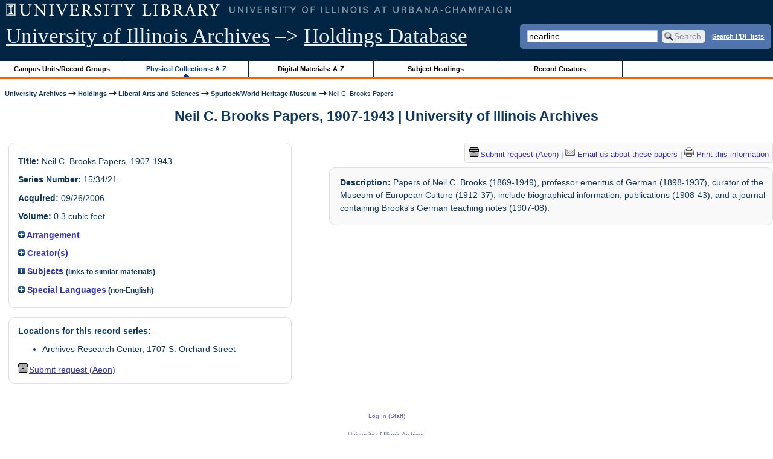

--- FILE ---
content_type: text/html; charset=UTF-8
request_url: https://archon.library.illinois.edu/archives/?p=collections/controlcard&id=5603&q=nearline
body_size: 22212
content:


<!DOCTYPE html>
<html lang="en">
   <head>
      <meta http-equiv="Content-Type" content="text/html; charset=UTF-8" />
      <meta name="og:site_name" content="University of Illinois Archives Holdings Database"/>
      <meta name="viewport" content="width=device-width, initial-scale=1.0">
	  <title>Neil C. Brooks Papers, 1907-1943 | University of Illinois Archives</title>
      <link rel="stylesheet" type="text/css" href="themes/library_web/style.css?v=20240717" />
      <link rel="stylesheet" type="text/css" href="themes/library_web/js/cluetip/jquery.cluetip.css" />
      <link rel="stylesheet" type="text/css" href="themes/library_web/js/jgrowl/jquery.jgrowl.css" />
      <link rel="icon" type="image/ico" href="themes/library_web/images/favicon.ico"/>
      <!--[if lte IE 7]>
        <link rel="stylesheet" type="text/css" href="themes/library_web/ie.css" />
        <link rel="stylesheet" type="text/css" href="themes/themes/library_web/js/cluetip/jquery.cluetip.ie.css" />
      <![endif]-->
      <script type='text/javascript' src='packages/core/js/jquery.min.js'></script>      <script type='text/javascript' src='packages/core/js/jquery-ui.custom.min.js'></script>      <script type='text/javascript' src='packages/core/js/jquery-expander.js'></script>      <script type="text/javascript" src="themes/library_web/js/jquery.hoverIntent.js"></script>
      <script type="text/javascript" src="themes/library_web/js/cluetip/jquery.cluetip.js"></script>
      
      <script type="text/javascript" src="themes/library_web/js/jquery.scrollTo-min.js"></script>
      <script type='text/javascript' src='packages/core/js/jquery.jgrowl.min.js'></script>      <script type='text/javascript' src='packages/core/js/archon.js'></script><script type='text/javascript' src='packages/digitallibrary/js/archon.js'></script>      <script type="text/javascript">
         /* <![CDATA[ */
         imagePath = 'themes/library_web/images';   
         jQuery(document).ready(function($) {          
            $('div.listitem:nth-child(even)').addClass('evenlistitem');
            $('div.listitem:last-child').addClass('lastlistitem');
            $('#locationtable tr:nth-child(odd)').addClass('oddtablerow');
            $('.expandable').expander({
               slicePoint:       600,             // make expandable if over this x chars
               widow:            100,             // do not make expandable unless total length > slicePoint + widow
               expandPrefix:     '. . . ',        // text to come before the expand link
               expandText:       'more',     			//text to use for expand link
               expandEffect:     'fadeIn',        // or slideDown
               expandSpeed:      0,              	// in milliseconds
               collapseTimer:    0,               // milliseconds before auto collapse; default is 0 (don't re-collape)
               userCollapseText: '[collapse]'     // text for collaspe link
            });
				$('.expandablesmall').expander({
               slicePoint:       100,             // make expandable if over this x chars
               widow:            10,              // do not make expandable unless total length > slicePoint + widow
               expandPrefix:     '. . . ',       	// text to come before the expand link
               expandText:       'more',  				//text to use for expand link
               expandEffect:     'fadeIn',        // or slideDown
               expandSpeed:      0,              	// in milliseconds
               collapseTimer:    0,              	// milliseconds before auto collapse; default is 0 (don't re-collape)
               userCollapseText: '[collapse]'     // text for collaspe link
            });
         });

         function js_highlighttoplink(selectedSpan)
         {
            $('.currentBrowseLink').toggleClass('browseLink').toggleClass('currentBrowseLink');
            $(selectedSpan).toggleClass('currentBrowseLink');
            $(selectedSpan).effect('highlight', {}, 400);
         }

         $(document).ready(function() {externalLinks();});
         $(window).unload(function() {});
         /* ]]> */
      </script>

            <script src="https://ajax.googleapis.com/ajax/libs/jquery/3.5.1/jquery.min.js"></script>
      <script>
      var $k =jQuery.noConflict();
      $k(document).ready(function(){
         $k("#ccardstaff .locationFilter").on("keyup", function() {
            var value = $k(this).val().toLowerCase();
            $k("#ccardstaff .locationTableBody tr").filter(function() {
               var $t = $(this).children().last();
               $k(this).toggle($k($t).text().toLowerCase().indexOf(value) > -1)
               });
         });
         $k("#ccardstaff .staffBoxFilter").on("keyup", function() {
            var value = $k(this).val().toLowerCase();
            $k("#ccardstaff .locationTableBody tr").filter(function() {
               var $h = $(this).children().first();
               $k(this).toggle($k($h).text().toLowerCase().indexOf(value) > -1)
               });
         });
         $k("#ccardstaff .staffLocationFilter").on("keyup", function() {
            var value = $k(this).val().toLowerCase();
            $k("#ccardstaff .locationTableBody tr").filter(function() {
               $k(this).toggle($k(this).text().toLowerCase().indexOf(value) > -1)
               });
         });
         $k("#stafflocationtable .staffBoxFilter").on("keyup", function() {
            var value = $k(this).val().toLowerCase();
            $k("#stafflocationtable .locationTableBody tr").filter(function() {
               var $h = $(this).children().first();
               $k(this).toggle($k($h).text().toLowerCase().indexOf(value) > -1)
               });
         });
         $k("#stafflocationtable .staffLocationFilter").on("keyup", function() {
            var value = $k(this).val().toLowerCase();
            $k("#stafflocationtable .locationTableBody tr").filter(function() {
               $k(this).toggle($k(this).text().toLowerCase().indexOf(value) > -1)
               });
         });
      });
      </script>

      
   </head>
   <body>
            <div id='top'>

         <div id="logosearchwrapper">

		 <div id="sitetitleblock"><a href="https://archives.library.illinois.edu">University of Illinois Archives</a> &ndash;> <a href="index.php">Holdings Database</a></div>
			<div id="searchblock">
               <form action="index.php" accept-charset="UTF-8" method="get" onsubmit="if(!this.q.value) { alert('Please enter search terms.'); return false; } else { return true; }">
                  <div>
                     <input type="hidden" name="p" value="core/search" />
                     <input type="text" size="25" maxlength="150" name="q" id="q" title="input box for search field" value="nearline" tabindex="100" />
                     <input type="submit" value="Search" tabindex="300" class='button' title="Search" /> <a class='bold pdfsearchlink' href='?p=core/index&amp;f=pdfsearch'>Search PDF lists</a>
                                             <input type="hidden" name="content" value="0" />
                                          </div></form></div>

         </div>
         
			
         <div id="browsebyblock">
            <div id="browseblockcontent">
            <span class="browseLink">
               <a href="?p=collections/classifications" onclick="js_highlighttoplink(this.parentNode); return true;">Campus Units/Record Groups</a>
            </span>

            <span class="currentBrowseLink">
               <a href="?p=collections/collections" onclick="js_highlighttoplink(this.parentNode); return true;">Physical Collections: A-Z</a>
            </span>
			 <span class="browseLink">
               <a href="?p=digitallibrary/digitallibrary" onclick="js_highlighttoplink(this.parentNode); return true;">Digital Materials: A-Z</a>
            </span>
           
            <span class="browseLink">
               <a href="?p=subjects/subjects" onclick="js_highlighttoplink(this.parentNode); return true;">Subject Headings</a>
            </span>
            <span class="browseLink">
               <a href="?p=creators/creators" onclick="js_highlighttoplink(this.parentNode); return true;">Record Creators</a>
            </span>
           </div>
         </div>
      </div>

      <div id="breadcrumbblock">
         <a href='https://archives.library.illinois.edu'>University Archives</a> <img src='themes/library_web/images/arrowright.gif' alt='right-pointing arrow' /> <a href='index.php'>Holdings</a> <img src='themes/library_web/images/arrowright.gif' alt='right-pointing arrow' /> <a href='?p=collections/classifications&amp;id=16'>Liberal Arts and Sciences</a> <img src='themes/library_web/images/arrowright.gif' alt='right-pointing arrow' /> <a href='?p=collections/classifications&amp;id=258'>Spurlock/World Heritage Museum</a> <img src='themes/library_web/images/arrowright.gif' alt='right-pointing arrow' /> Neil C. Brooks Papers      </div>
      <div id="breadcrumbclearblock">.</div>

      <script type="text/javascript">
         /* <![CDATA[ */
         if ($.browser.msie && parseInt($.browser.version, 10) <= 8){
            $.getScript('packages/core/js/jquery.corner.js', function(){
               $("#searchblock").corner("5px");
               $("#browsebyblock").corner("tl 10px");

               $(function(){
                  $(".bground").corner("20px");
                  $(".mdround").corner("10px");
                  $(".smround").corner("5px");
                  $("#dlsearchblock").corner("bottom 10px");
               });
            });
         }
         /* ]]> */
      </script>      <div id="main">
<h1 id='titleheader'>Neil C. Brooks Papers, 1907-1943 | University of Illinois Archives</h1>
  
<div id='ccardleft'>
   <div id="ccardpublic" class='mdround'>
               <div class='ccardcontent'><span class='ccardlabel'>Title:</span> Neil C. Brooks Papers, 1907-1943</div>
                  <div class='ccardcontent'><span class='ccardlabel'>Series Number:</span> 15/34/21</div>
                  <div class='ccardcontent'><span class='ccardlabel'>Acquired:</span>
         09/26/2006.           </div>
                     <div class='ccardcontent'><span class='ccardlabel'>Volume:</span> 0.3 cubic feet         </div>
   
         <div class='ccardcontent'><span class='ccardlabel'><a href='#' onclick="toggleDisplay('CollectionArrangement'); return false;"><img id='CollectionArrangementImage' src='themes/library_web/images/plus.gif' alt='expand icon' />
   Arrangement               </a></span>
            <div class='ccardshowlist' style='display:none' id='CollectionArrangementResults'>
   Chronological.            </div>
         </div>
            <div class='ccardcontent'><span class='ccardlabel'><a href='#' onclick="toggleDisplay('creators'); return false;"><img id='creatorsImage' src='themes/library_web/images/plus.gif' alt='expand icon'/> Creator(s)</a></span><br/>
            <div class='ccardshowlist' style="display: none;" id="creatorsResults"><a href='?p=creators/creator&amp;id=1749'>Brooks, Neil C. (Neil Conwell) (1869-)</a></div></div>

               <div class='ccardcontent'><span class='ccardlabel'><a href='#' onclick="toggleDisplay('subjects'); return false;"><img id='subjectsImage' src='themes/library_web/images/plus.gif' alt='expand icon'/> Subjects</a> <span style='font-size:80%'>(links to similar materials)</span></span><br/>
               <div class='ccardshowlist' style='display: none' id='subjectsResults'><a href='?p=subjects/subjects&amp;id=5570'>Faculty Papers</a><br/>
<a href='?p=subjects/subjects&amp;id=1945'>Germanic Languages</a><br/>
<a href='?p=subjects/subjects&amp;id=1940'>German Literature</a><br/>
<a href='?p=subjects/subjects&amp;id=3120'>Museums</a><br/>
<a href='?p=subjects/subjects&amp;id=4967'>World Heritage Museum</a></div>
            </div>
                  <div class='ccardcontent'><span class='ccardlabel'><a href='#' onclick="toggleDisplay('langs'); return false;"><img id='langsImage' src='themes/library_web/images/plus.gif' alt='expand icon'/> Special Languages</a><span style='font-size:80%'> (non-English)</span></span><br/>
               <div class='ccardshowlist' style='display: none' id='langsResults'><a href='?p=core/search&amp;languageid=2114&amp;q=nearline'>German</a></div>
            </div>
            </div><div id='ccardstaff' class='mdround'>      <span class='ccardlabel' id='requestlocations'>Locations for this record series:</span><br/>

         <ul><li>Archives Research Center, 1707 S. Orchard Street</li></ul><a id='requestModalLink2' tabindex='0' role='button'><img src='themes/library_web/images/box.png' alt='Request' style='padding-right:2px'/>Submit request (Aeon)</a>
<script>
var modal = document.getElementById("requestModal");

var btn2 = document.getElementById("requestModalLink2");

btn2.addEventListener('click', function() {
  openRequestModal();
});

btn2.addEventListener("keypress", function(event) {
  if (event.key === "Enter") {
	openRequestModal();
  }
});

btn2.addEventListener("keydown", function(event) {
  if (event.keyCode == 32) {
  event.preventDefault();
	openRequestModal();
  }
});

</script>

</div>
         </div> <!--end ccardstaffdiv -->
               </div><div id='ccardprintcontact' class='smround'><span id='requestModalLink' tabindex='0' role='button'><img src='themes/library_web/images/box.png' alt='Request' style='padding-right:2px'/>Submit request (Aeon)</span> | 
<!-- The Modal to show request locations -->
<div id="requestModal" class="request-modal" style="display:none">

  <!-- Modal content -->
  <div class="request-modal-content" aria-label="Submit request options" role="dialog" aria-modal="true">
    <span class="request-modal-close" aria-label="close" tabindex="0" role='button'>&times;</span>
            <span class='ccardlabel' id='requestlocations'>Locations for this record series:</span><br/>

         <ul class='locationsummary'><li>Archives Research Center, 1707 S. Orchard Street</li></ul>         <table id='locationtable' border='1' style='margin-left:0'>
            <thread><tr>

               <th style='width:400px'>Service Location</th>
               <th style='width:100px'>Boxes</th>
               <th style='width:150px'>Request</th>            </tr></thread>


                  <tbody class='locationTableBody'>
                  <tr><td>Archives Research Center, 1707 S. Orchard Street</td><td>1<td><a href='https://armarium.library.illinois.edu/logon?Action=10&Form=20&Value=GenericRequestUAArchives&ItemTitle=Neil+C.+Brooks+Papers%2C+1907-1943&CallNumber=RS 15/34/21&ItemDate=1907-1943&ItemInfo4=0.3 cubic feet&SpecialRequest=&DocumentType=Personal Papers&Site=ILLINOISARC&Location=ARC&ItemISxN=1' target='_blank' class='request-button'>Request 1</a></td></td></tr></tbody></table>  </div>

</div>

<script>
var modal = document.getElementById("requestModal");

var btn = document.getElementById("requestModalLink");

var span = document.getElementsByClassName("request-modal-close")[0];

function openRequestModal() {
	modal.style.display = "block";
	span.focus();
	document.addEventListener('keydown', addESC);
}

function closeRequestModal(){
	modal.style.display = "none";
	btn.focus();
	document.removeEventListener('keydown', addESC);
}

var addESC = function(e) {
  if (e.keyCode == 27) {
    closeRequestModal();
  } 
};

const  focusableElements =
    'button, [href], input, select, textarea, [tabindex]:not([tabindex="-1"])';

const firstFocusableElement = modal.querySelectorAll(focusableElements)[0]; // get first element to be focused inside modal
const focusableContent = modal.querySelectorAll(focusableElements);
const lastFocusableElement = focusableContent[focusableContent.length - 1]; // get last element to be focused inside modal


document.addEventListener('keydown', function(e) {
  let isTabPressed = e.key === 'Tab' || e.keyCode === 9;

  if (!isTabPressed) {
    return;
  }

  if (e.shiftKey) { // if shift key pressed for shift + tab combination
    if (document.activeElement === firstFocusableElement) {
      lastFocusableElement.focus(); // add focus for the last focusable element
      e.preventDefault();
    }
  } else { // if tab key is pressed
    if (document.activeElement === lastFocusableElement) { // if focused has reached to last focusable element then focus first focusable element after pressing tab
      firstFocusableElement.focus(); // add focus for the first focusable element
      e.preventDefault();
    }
  }
});

btn.addEventListener('click', function() {
  openRequestModal();
});

btn.addEventListener("keypress", function(event) {
  if (event.key === "Enter") {
	openRequestModal();
  }
});

btn.addEventListener("keydown", function(event) {
  if (event.keyCode == 32) {
  event.preventDefault();
	openRequestModal();
  }
});

span.addEventListener('click', function() {
  closeRequestModal();
});

span.addEventListener("keypress", function(event) {
  if (event.key === "Enter") {
	closeRequestModal();
  }
});

span.addEventListener("keydown", function(event) {
  if (event.keyCode == 32) {
    event.preventDefault();
    closeRequestModal();
  }
});

window.onclick = function(event) {
  if (event.target == modal) {
    closeRequestModal();
  }
}



const filterBox = document.querySelector('#requestModal .locationFilter');
var $k =jQuery.noConflict();
filterBox.addEventListener('input', filterBoxes);

function filterBoxes(e) {
	var filterValue = (e.target.value).toLowerCase();
    $k("#requestModal .locationTableBody tr").filter(function() {
        var $t = $k(this).children().last();
		$k(this).toggle($k($t).text().toLowerCase().indexOf(filterValue) > -1)
    });
    }

const filterSelect = document.querySelector('#requestModal #locations');
if (filterSelect){
	filterSelect.addEventListener('input',filterSelection);
}

function filterSelection(f) {
	var selectValue = $k('#requestModal #locations option:selected').text().toLowerCase();
  if(selectValue =="all locations"){
    selectValue =" ";
  }
	$k("#requestModal .locationTableBody tr").filter(function() {
		$k(this).toggle($k(this).text().toLowerCase().indexOf(selectValue) > -1)
    });
}

</script>

<a href='https://archives.library.illinois.edu/email-ahx.php?this_page=https://archon.library.illinois.edu%2Farchives%2F%3Fp%3Dcollections%2Fcontrolcard%26id%3D5603%26q%3Dnearline' target='_blank'><img src='themes/library_web/images/email.png' alt='email' /> Email us about these papers</a> | <a href='?p=collections/controlcard&amp;id=5603&amp;templateset=print&amp;disabletheme=1'><img src='themes/library_web/images/printer.png' alt='printer' /> Print this information</a></div>         <div id="ccardscope" class="mdround">
                        <div class='ccardcontent expandable' style='padding-left:.2em'><span class='ccardlabel'>Description:</span> Papers of Neil C. Brooks (1869-1949), professor emeritus of German (1898-1937), curator of the Museum of European Culture (1912-37), include biographical information, publications (1908-43), and a journal containing Brooks&#039;s German teaching notes (1907-08).</div>
            <div style='clear:both'><pre></pre></div>         </div> <!--end ccard scope -->
               
</div>
<div id="bottom">
   <br/>
   <hr id="footerhr" />
   <div id="userbox" class="smround">
      
      <div id="userlogincontrols">
         <a id="loginlink" href="index.php?p=admin/core/login&amp;go=" onclick="if($('#userlogin').is(':visible')) {this.innerHTML = 'Log In (Staff)';} else {this.innerHTML = 'Hide';} $('#userlogin').slideToggle('normal'); return false;">Log In (Staff)</a>
      </div>
      <div id="userlogin" class="mdround" style="display:none">&nbsp;
         <form action="/archives/?p=collections/controlcard&amp;id=5603&amp;q=nearline" accept-charset="UTF-8" method="post">
            <div class='loginpair'>
               <div class='loginlabel'><label for="ArchonLoginField">Login/E-mail:</label></div>
               <div class='logininput'><input id="ArchonLoginField" type="text" name="ArchonLogin" size="20" tabindex="400" /></div>
            </div>
            <div class='loginpair'>
               <div class='loginlabel'><label for="ArchonPasswordField">Password:</label></div>
               <div class='logininput'><input id="ArchonPasswordField" type="password" name="ArchonPassword" size="20" tabindex="500" /></div>
            </div>
            <div id='loginsubmit'>
               <input type="submit" value="Log In" class="button" tabindex="700" />&nbsp;&nbsp;<label for="RememberMeField"><input id="RememberMeField" type="checkbox" name="RememberMe" value="1" tabindex="600" />Remember me</label>
            </div>
            <div id='registerlink'>
               <a href="?p=core/register" tabindex="800">Register an Account</a>
            </div>
         </form>
      </div>
            </div>
   <div id='contactcontainer'><div id='repositorylink'><a href='http://archives.library.illinois.edu'>University of Illinois Archives</a></div>
<div id='emaillink'>Contact Us: <a href='http://www.library.uiuc.edu/archives/email-ahx.php?this_page=https://archon.library.illinois.edu%2Farchives%2F%3Fp%3Dcollections%2Fcontrolcard%26id%3D5603%26q%3Dnearline'>Email Form</a></div>
</div></div>
<div id="archoninfo">
   Page Generated in: 0.151 seconds (using 66 queries).<br/>

         Using 6.46MB of memory. (Peak of 6.82MB.)<br/>
            <br/>
   Powered by <a href='https://web.archive.org/web/20170612215939/http://archon.org/'>Archon</a> Version 3.21 rev-3<br/>
      Copyright ©2017 <a href="http://www.uiuc.edu/" rel="external">The University of Illinois at Urbana-Champaign</a>   <br/>
      

</div>
</body>
</html>
   